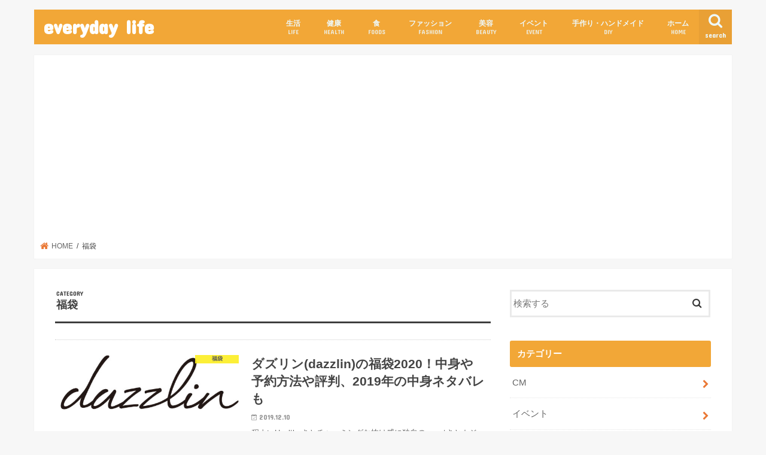

--- FILE ---
content_type: text/html; charset=UTF-8
request_url: https://everyday-life365.com/category/%E7%A6%8F%E8%A2%8B/page/2
body_size: 10349
content:
<!doctype html>
<!--[if lt IE 7]><html lang="ja" class="no-js lt-ie9 lt-ie8 lt-ie7"><![endif]-->
<!--[if (IE 7)&!(IEMobile)]><html lang="ja" class="no-js lt-ie9 lt-ie8"><![endif]-->
<!--[if (IE 8)&!(IEMobile)]><html lang="ja" class="no-js lt-ie9"><![endif]-->
<!--[if gt IE 8]><!--> <html lang="ja" class="no-js"><!--<![endif]-->

<head>
<meta charset="utf-8">
<meta http-equiv="X-UA-Compatible" content="IE=edge">
<title>  福袋 | everyday life  |  2ページ目</title>
<meta name="HandheldFriendly" content="True">
<meta name="MobileOptimized" content="320">
<meta name="viewport" content="width=device-width, initial-scale=1"/>


<link rel="pingback" href="https://everyday-life365.com/xmlrpc.php">

<!--[if IE]>
<![endif]-->
<!--[if lt IE 9]>
<script src="//html5shiv.googlecode.com/svn/trunk/html5.js"></script>
<script src="//css3-mediaqueries-js.googlecode.com/svn/trunk/css3-mediaqueries.js"></script>
<![endif]-->

<!-- GAタグ -->
<script>
  (function(i,s,o,g,r,a,m){i['GoogleAnalyticsObject']=r;i[r]=i[r]||function(){
  (i[r].q=i[r].q||[]).push(arguments)},i[r].l=1*new Date();a=s.createElement(o),
  m=s.getElementsByTagName(o)[0];a.async=1;a.src=g;m.parentNode.insertBefore(a,m)
  })(window,document,'script','//www.google-analytics.com/analytics.js','ga');

  ga('create', 'UA-125228952-1', 'auto');
  ga('send', 'pageview');

</script>

<!-- Global site tag (gtag.js) - Google Analytics -->
<script async src="https://www.googletagmanager.com/gtag/js?id=UA-125228952-1"></script>
<script>
  window.dataLayer = window.dataLayer || [];
  function gtag(){dataLayer.push(arguments);}
  gtag('js', new Date());

  gtag('config', 'UA-125228952-1');
</script>

<meta name="google-site-verification" content="PbW8IWKSRpoEWAKZgh6H7D_Yw2Gwal5gS3MN1wgRvT4" />



<link rel='dns-prefetch' href='//s0.wp.com' />
<link rel='dns-prefetch' href='//ajax.googleapis.com' />
<link rel='dns-prefetch' href='//fonts.googleapis.com' />
<link rel='dns-prefetch' href='//s.w.org' />
<link rel="alternate" type="application/rss+xml" title="everyday life &raquo; フィード" href="https://everyday-life365.com/feed" />
<link rel="alternate" type="application/rss+xml" title="everyday life &raquo; コメントフィード" href="https://everyday-life365.com/comments/feed" />
<link rel="alternate" type="application/rss+xml" title="everyday life &raquo; 福袋 カテゴリーのフィード" href="https://everyday-life365.com/category/%e7%a6%8f%e8%a2%8b/feed" />
		<script type="text/javascript">
			window._wpemojiSettings = {"baseUrl":"https:\/\/s.w.org\/images\/core\/emoji\/12.0.0-1\/72x72\/","ext":".png","svgUrl":"https:\/\/s.w.org\/images\/core\/emoji\/12.0.0-1\/svg\/","svgExt":".svg","source":{"concatemoji":"https:\/\/everyday-life365.com\/wp-includes\/js\/wp-emoji-release.min.js"}};
			!function(a,b,c){function d(a,b){var c=String.fromCharCode;l.clearRect(0,0,k.width,k.height),l.fillText(c.apply(this,a),0,0);var d=k.toDataURL();l.clearRect(0,0,k.width,k.height),l.fillText(c.apply(this,b),0,0);var e=k.toDataURL();return d===e}function e(a){var b;if(!l||!l.fillText)return!1;switch(l.textBaseline="top",l.font="600 32px Arial",a){case"flag":return!(b=d([55356,56826,55356,56819],[55356,56826,8203,55356,56819]))&&(b=d([55356,57332,56128,56423,56128,56418,56128,56421,56128,56430,56128,56423,56128,56447],[55356,57332,8203,56128,56423,8203,56128,56418,8203,56128,56421,8203,56128,56430,8203,56128,56423,8203,56128,56447]),!b);case"emoji":return b=d([55357,56424,55356,57342,8205,55358,56605,8205,55357,56424,55356,57340],[55357,56424,55356,57342,8203,55358,56605,8203,55357,56424,55356,57340]),!b}return!1}function f(a){var c=b.createElement("script");c.src=a,c.defer=c.type="text/javascript",b.getElementsByTagName("head")[0].appendChild(c)}var g,h,i,j,k=b.createElement("canvas"),l=k.getContext&&k.getContext("2d");for(j=Array("flag","emoji"),c.supports={everything:!0,everythingExceptFlag:!0},i=0;i<j.length;i++)c.supports[j[i]]=e(j[i]),c.supports.everything=c.supports.everything&&c.supports[j[i]],"flag"!==j[i]&&(c.supports.everythingExceptFlag=c.supports.everythingExceptFlag&&c.supports[j[i]]);c.supports.everythingExceptFlag=c.supports.everythingExceptFlag&&!c.supports.flag,c.DOMReady=!1,c.readyCallback=function(){c.DOMReady=!0},c.supports.everything||(h=function(){c.readyCallback()},b.addEventListener?(b.addEventListener("DOMContentLoaded",h,!1),a.addEventListener("load",h,!1)):(a.attachEvent("onload",h),b.attachEvent("onreadystatechange",function(){"complete"===b.readyState&&c.readyCallback()})),g=c.source||{},g.concatemoji?f(g.concatemoji):g.wpemoji&&g.twemoji&&(f(g.twemoji),f(g.wpemoji)))}(window,document,window._wpemojiSettings);
		</script>
		<style type="text/css">
img.wp-smiley,
img.emoji {
	display: inline !important;
	border: none !important;
	box-shadow: none !important;
	height: 1em !important;
	width: 1em !important;
	margin: 0 .07em !important;
	vertical-align: -0.1em !important;
	background: none !important;
	padding: 0 !important;
}
</style>
	<link rel='stylesheet' id='wp-block-library-css'  href='https://everyday-life365.com/wp-includes/css/dist/block-library/style.min.css' type='text/css' media='all' />
<link rel='stylesheet' id='quads-style-css-css'  href='https://everyday-life365.com/wp-content/plugins/quick-adsense-reloaded/includes/gutenberg/dist/blocks.style.build.css' type='text/css' media='all' />
<link rel='stylesheet' id='toc-screen-css'  href='https://everyday-life365.com/wp-content/plugins/table-of-contents-plus/screen.min.css' type='text/css' media='all' />
<link rel='stylesheet' id='yyi_rinker_stylesheet-css'  href='https://everyday-life365.com/wp-content/plugins/yyi-rinker/css/style.css?v=1.1.2' type='text/css' media='all' />
<link rel='stylesheet' id='style-css'  href='https://everyday-life365.com/wp-content/themes/jstork/style.css' type='text/css' media='all' />
<link rel='stylesheet' id='child-style-css'  href='https://everyday-life365.com/wp-content/themes/jstork_custom/style.css' type='text/css' media='all' />
<link rel='stylesheet' id='slick-css'  href='https://everyday-life365.com/wp-content/themes/jstork/library/css/slick.css' type='text/css' media='all' />
<link rel='stylesheet' id='shortcode-css'  href='https://everyday-life365.com/wp-content/themes/jstork/library/css/shortcode.css' type='text/css' media='all' />
<link rel='stylesheet' id='gf_Concert-css'  href='//fonts.googleapis.com/css?family=Concert+One' type='text/css' media='all' />
<link rel='stylesheet' id='gf_Lato-css'  href='//fonts.googleapis.com/css?family=Lato' type='text/css' media='all' />
<link rel='stylesheet' id='fontawesome-css'  href='https://everyday-life365.com/wp-content/themes/jstork/library/css/font-awesome.min.css' type='text/css' media='all' />
<link rel='stylesheet' id='remodal-css'  href='https://everyday-life365.com/wp-content/themes/jstork/library/css/remodal.css' type='text/css' media='all' />
<link rel='stylesheet' id='animate-css'  href='https://everyday-life365.com/wp-content/themes/jstork/library/css/animate.min.css' type='text/css' media='all' />
<link rel='stylesheet' id='jetpack_css-css'  href='https://everyday-life365.com/wp-content/plugins/jetpack/css/jetpack.css' type='text/css' media='all' />
<style id='quads-styles-inline-css' type='text/css'>

    .quads-location ins.adsbygoogle {
        background: transparent !important;
    }
    
    .quads-ad-label { font-size: 12px; text-align: center; color: #333;}
</style>
<script type='text/javascript' src='//ajax.googleapis.com/ajax/libs/jquery/1.12.4/jquery.min.js'></script>
<script type='text/javascript' src='https://everyday-life365.com/wp-content/plugins/yyi-rinker/js/event-tracking.js?v=1.1.2'></script>
<link rel='https://api.w.org/' href='https://everyday-life365.com/wp-json/' />
<link rel="EditURI" type="application/rsd+xml" title="RSD" href="https://everyday-life365.com/xmlrpc.php?rsd" />
<link rel="wlwmanifest" type="application/wlwmanifest+xml" href="https://everyday-life365.com/wp-includes/wlwmanifest.xml" /> 

<script type='text/javascript'>document.cookie = 'quads_browser_width='+screen.width;</script><style>
.yyi-rinker-images {
    display: flex;
    justify-content: center;
    align-items: center;
    position: relative;

}
div.yyi-rinker-image img.yyi-rinker-main-img.hidden {
    display: none;
}

.yyi-rinker-images-arrow {
    cursor: pointer;
    position: absolute;
    top: 50%;
    display: block;
    margin-top: -11px;
    opacity: 0.6;
    width: 22px;
}

.yyi-rinker-images-arrow-left{
    left: -10px;
}
.yyi-rinker-images-arrow-right{
    right: -10px;
}

.yyi-rinker-images-arrow-left.hidden {
    display: none;
}

.yyi-rinker-images-arrow-right.hidden {
    display: none;
}
div.yyi-rinker-contents.yyi-rinker-design-tate  div.yyi-rinker-box{
    flex-direction: column;
}

div.yyi-rinker-contents.yyi-rinker-design-slim div.yyi-rinker-box .yyi-rinker-links {
    flex-direction: column;
}

div.yyi-rinker-contents.yyi-rinker-design-slim div.yyi-rinker-info {
    width: 100%;
}

div.yyi-rinker-contents.yyi-rinker-design-slim .yyi-rinker-title {
    text-align: center;
}

div.yyi-rinker-contents.yyi-rinker-design-slim .yyi-rinker-links {
    text-align: center;
}
div.yyi-rinker-contents.yyi-rinker-design-slim .yyi-rinker-image {
    margin: auto;
}

div.yyi-rinker-contents.yyi-rinker-design-slim div.yyi-rinker-info ul.yyi-rinker-links li {
	align-self: stretch;
}
div.yyi-rinker-contents.yyi-rinker-design-slim div.yyi-rinker-box div.yyi-rinker-info {
	padding: 0;
}
div.yyi-rinker-contents.yyi-rinker-design-slim div.yyi-rinker-box {
	flex-direction: column;
	padding: 14px 5px 0;
}

.yyi-rinker-design-slim div.yyi-rinker-box div.yyi-rinker-info {
	text-align: center;
}

.yyi-rinker-design-slim div.price-box span.price {
	display: block;
}

div.yyi-rinker-contents.yyi-rinker-design-slim div.yyi-rinker-info div.yyi-rinker-title a{
	font-size:16px;
}

div.yyi-rinker-contents.yyi-rinker-design-slim ul.yyi-rinker-links li.amazonkindlelink:before,  div.yyi-rinker-contents.yyi-rinker-design-slim ul.yyi-rinker-links li.amazonlink:before,  div.yyi-rinker-contents.yyi-rinker-design-slim ul.yyi-rinker-links li.rakutenlink:before,  div.yyi-rinker-contents.yyi-rinker-design-slim ul.yyi-rinker-links li.yahoolink:before {
	font-size:12px;
}

div.yyi-rinker-contents.yyi-rinker-design-slim ul.yyi-rinker-links li a {
	font-size: 13px;
}
.entry-content ul.yyi-rinker-links li {
	padding: 0;
}

				</style>
<link rel='dns-prefetch' href='//v0.wordpress.com'/>
<style type='text/css'>img#wpstats{display:none}</style><style type="text/css">
body{color: #3E3E3E;}
a, #breadcrumb li.bc_homelink a::before, .authorbox .author_sns li a::before{color: #ea7835;}
a:hover{color: #dd3333;}
.article-footer .post-categories li a,.article-footer .tags a{  background: #ea7835;  border:1px solid #ea7835;}
.article-footer .tags a{color:#ea7835; background: none;}
.article-footer .post-categories li a:hover,.article-footer .tags a:hover{ background:#dd3333;  border-color:#dd3333;}
input[type="text"],input[type="password"],input[type="datetime"],input[type="datetime-local"],input[type="date"],input[type="month"],input[type="time"],input[type="week"],input[type="number"],input[type="email"],input[type="url"],input[type="search"],input[type="tel"],input[type="color"],select,textarea,.field { background-color: #ffffff;}
.header{color: #ffffff;}
.bgfull .header,.header.bg,.header #inner-header,.menu-sp{background: #f2a737;}
#logo a{color: #ffffff;}
#g_nav .nav li a,.nav_btn,.menu-sp a,.menu-sp a,.menu-sp > ul:after{color: #edf9fc;}
#logo a:hover,#g_nav .nav li a:hover,.nav_btn:hover{color:#eeeeee;}
@media only screen and (min-width: 768px) {
.nav > li > a:after{background: #eeeeee;}
.nav ul {background: #666666;}
#g_nav .nav li ul.sub-menu li a{color: #f7f7f7;}
}
@media only screen and (max-width: 1165px) {
.site_description{background: #f2a737; color: #ffffff;}
}
#inner-content, #breadcrumb, .entry-content blockquote:before, .entry-content blockquote:after{background: #ffffff}
.top-post-list .post-list:before{background: #ea7835;}
.widget li a:after{color: #ea7835;}
.entry-content h2,.widgettitle{background: #f2a737; color: #ffffff;}
.entry-content h3{border-color: #f2a737;}
.h_boader .entry-content h2{border-color: #f2a737; color: #3E3E3E;}
.h_balloon .entry-content h2:after{border-top-color: #f2a737;}
.entry-content ul li:before{ background: #f2a737;}
.entry-content ol li:before{ background: #f2a737;}
.post-list-card .post-list .eyecatch .cat-name,.top-post-list .post-list .eyecatch .cat-name,.byline .cat-name,.single .authorbox .author-newpost li .cat-name,.related-box li .cat-name,.carouselwrap .cat-name,.eyecatch .cat-name{background: #fcee21; color:  #444444;}
ul.wpp-list li a:before{background: #f2a737; color: #ffffff;}
.readmore a{border:1px solid #ea7835;color:#ea7835;}
.readmore a:hover{background:#ea7835;color:#fff;}
.btn-wrap a{background: #ea7835;border: 1px solid #ea7835;}
.btn-wrap a:hover{background: #dd3333;border-color: #dd3333;}
.btn-wrap.simple a{border:1px solid #ea7835;color:#ea7835;}
.btn-wrap.simple a:hover{background:#ea7835;}
.blue-btn, .comment-reply-link, #submit { background-color: #ea7835; }
.blue-btn:hover, .comment-reply-link:hover, #submit:hover, .blue-btn:focus, .comment-reply-link:focus, #submit:focus {background-color: #dd3333; }
#sidebar1{color: #444444;}
.widget:not(.widget_text) a{color:#666666;}
.widget:not(.widget_text) a:hover{color:#999999;}
.bgfull #footer-top,#footer-top .inner,.cta-inner{background-color: #666666; color: #CACACA;}
.footer a,#footer-top a{color: #f7f7f7;}
#footer-top .widgettitle{color: #CACACA;}
.bgfull .footer,.footer.bg,.footer .inner {background-color: #666666;color: #CACACA;}
.footer-links li a:before{ color: #f2a737;}
.pagination a, .pagination span,.page-links a{border-color: #ea7835; color: #ea7835;}
.pagination .current,.pagination .current:hover,.page-links ul > li > span{background-color: #ea7835; border-color: #ea7835;}
.pagination a:hover, .pagination a:focus,.page-links a:hover, .page-links a:focus{background-color: #ea7835; color: #fff;}
</style>

<!-- Jetpack Open Graph Tags -->
<meta property="og:type" content="website" />
<meta property="og:title" content="福袋 &#8211; ページ 2 &#8211; everyday life" />
<meta property="og:url" content="https://everyday-life365.com/category/%e7%a6%8f%e8%a2%8b" />
<meta property="og:site_name" content="everyday life" />
<meta property="og:image" content="https://s0.wp.com/i/blank.jpg" />
<meta property="og:locale" content="ja_JP" />

<!-- End Jetpack Open Graph Tags -->
<script async src="//pagead2.googlesyndication.com/pagead/js/adsbygoogle.js"></script>
<script>
  (adsbygoogle = window.adsbygoogle || []).push({
    google_ad_client: "ca-pub-9730368504367843",
    enable_page_level_ads: true
  });
</script></head>

<body class="archive paged category category-14 paged-2 category-paged-2 bgnormal pannavi_on h_default sidebarright undo_off">

<div id="container">

<header class="header animated fadeIn " role="banner">
<div id="inner-header" class="wrap cf">
<div id="logo" class="gf ">
<p class="h1 text"><a href="https://everyday-life365.com">everyday life</a></p>
</div>

<a href="#searchbox" data-remodal-target="searchbox" class="nav_btn search_btn"><span class="text gf">search</span></a>

<nav id="g_nav" role="navigation">
<ul id="menu-%e3%83%98%e3%83%83%e3%83%80%e3%83%bc" class="nav top-nav cf"><li id="menu-item-2192" class="menu-item menu-item-type-taxonomy menu-item-object-category menu-item-2192"><a href="https://everyday-life365.com/category/%e7%94%9f%e6%b4%bb">生活<span class="gf">LIFE</span></a></li>
<li id="menu-item-1682" class="menu-item menu-item-type-taxonomy menu-item-object-category menu-item-1682"><a href="https://everyday-life365.com/category/%e5%81%a5%e5%ba%b7">健康<span class="gf">HEALTH</span></a></li>
<li id="menu-item-3627" class="menu-item menu-item-type-taxonomy menu-item-object-category menu-item-3627"><a href="https://everyday-life365.com/category/%e9%a3%9f">食<span class="gf">FOODS</span></a></li>
<li id="menu-item-1462" class="menu-item menu-item-type-taxonomy menu-item-object-category menu-item-1462"><a href="https://everyday-life365.com/category/%e3%83%95%e3%82%a1%e3%83%83%e3%82%b7%e3%83%a7%e3%83%b3">ファッション<span class="gf">FASHION</span></a></li>
<li id="menu-item-8078" class="menu-item menu-item-type-taxonomy menu-item-object-category menu-item-8078"><a href="https://everyday-life365.com/category/%e7%be%8e%e5%ae%b9">美容<span class="gf">BEAUTY</span></a></li>
<li id="menu-item-4757" class="menu-item menu-item-type-taxonomy menu-item-object-category menu-item-4757"><a href="https://everyday-life365.com/category/%e3%82%a4%e3%83%99%e3%83%b3%e3%83%88">イベント<span class="gf">EVENT</span></a></li>
<li id="menu-item-1749" class="menu-item menu-item-type-taxonomy menu-item-object-category menu-item-1749"><a href="https://everyday-life365.com/category/%e6%89%8b%e4%bd%9c%e3%82%8a%e3%83%bb%e3%83%8f%e3%83%b3%e3%83%89%e3%83%a1%e3%82%a4%e3%83%89">手作り・ハンドメイド<span class="gf">DIY</span></a></li>
<li id="menu-item-1496" class="menu-item menu-item-type-custom menu-item-object-custom menu-item-home menu-item-1496"><a href="https://everyday-life365.com/">ホーム<span class="gf">HOME</span></a></li>
</ul></nav>

<a href="#spnavi" data-remodal-target="spnavi" class="nav_btn"><span class="text gf">menu</span></a>



</div>
</header>


<div class="remodal" data-remodal-id="spnavi" data-remodal-options="hashTracking:false">
<button data-remodal-action="close" class="remodal-close"><span class="text gf">CLOSE</span></button>
<ul id="menu-%e3%83%98%e3%83%83%e3%83%80%e3%83%bc-1" class="sp_g_nav nav top-nav cf"><li class="menu-item menu-item-type-taxonomy menu-item-object-category menu-item-2192"><a href="https://everyday-life365.com/category/%e7%94%9f%e6%b4%bb">生活<span class="gf">LIFE</span></a></li>
<li class="menu-item menu-item-type-taxonomy menu-item-object-category menu-item-1682"><a href="https://everyday-life365.com/category/%e5%81%a5%e5%ba%b7">健康<span class="gf">HEALTH</span></a></li>
<li class="menu-item menu-item-type-taxonomy menu-item-object-category menu-item-3627"><a href="https://everyday-life365.com/category/%e9%a3%9f">食<span class="gf">FOODS</span></a></li>
<li class="menu-item menu-item-type-taxonomy menu-item-object-category menu-item-1462"><a href="https://everyday-life365.com/category/%e3%83%95%e3%82%a1%e3%83%83%e3%82%b7%e3%83%a7%e3%83%b3">ファッション<span class="gf">FASHION</span></a></li>
<li class="menu-item menu-item-type-taxonomy menu-item-object-category menu-item-8078"><a href="https://everyday-life365.com/category/%e7%be%8e%e5%ae%b9">美容<span class="gf">BEAUTY</span></a></li>
<li class="menu-item menu-item-type-taxonomy menu-item-object-category menu-item-4757"><a href="https://everyday-life365.com/category/%e3%82%a4%e3%83%99%e3%83%b3%e3%83%88">イベント<span class="gf">EVENT</span></a></li>
<li class="menu-item menu-item-type-taxonomy menu-item-object-category menu-item-1749"><a href="https://everyday-life365.com/category/%e6%89%8b%e4%bd%9c%e3%82%8a%e3%83%bb%e3%83%8f%e3%83%b3%e3%83%89%e3%83%a1%e3%82%a4%e3%83%89">手作り・ハンドメイド<span class="gf">DIY</span></a></li>
<li class="menu-item menu-item-type-custom menu-item-object-custom menu-item-home menu-item-1496"><a href="https://everyday-life365.com/">ホーム<span class="gf">HOME</span></a></li>
</ul><button data-remodal-action="close" class="remodal-close"><span class="text gf">CLOSE</span></button>
</div>




<div class="remodal searchbox" data-remodal-id="searchbox" data-remodal-options="hashTracking:false">
<div class="search cf"><dl><dt>キーワードで記事を検索</dt><dd><form role="search" method="get" id="searchform" class="searchform cf" action="https://everyday-life365.com/" >
		<input type="search" placeholder="検索する" value="" name="s" id="s" />
		<button type="submit" id="searchsubmit" ><i class="fa fa-search"></i></button>
		</form></dd></dl></div>
<button data-remodal-action="close" class="remodal-close"><span class="text gf">CLOSE</span></button>
</div>






<div id="breadcrumb" class="breadcrumb inner wrap cf"><ul><li itemscope itemtype="//data-vocabulary.org/Breadcrumb" class="bc_homelink"><a href="https://everyday-life365.com/" itemprop="url"><span itemprop="title"> HOME</span></a></li><li itemscope itemtype="//data-vocabulary.org/Breadcrumb"><span itemprop="title">福袋</span></li></ul></div><div id="content">
<div id="inner-content" class="wrap cf">
<main id="main" class="m-all t-all d-5of7 cf" role="main">
<div class="archivettl">
<h1 class="archive-title ttl-category h2">
福袋</h1>
</div>

		<div class="top-post-list">


<article class="post-list animated fadeIn post-481 post type-post status-publish format-standard has-post-thumbnail category-14 article cf" role="article">
<a href="https://everyday-life365.com/dazzlin" rel="bookmark" title="ダズリン(dazzlin)の福袋2020！中身や予約方法や評判、2019年の中身ネタバレも" class="cf">


<figure class="eyecatch">
<img width="480" height="147" src="https://everyday-life365.com/wp-content/uploads/2018/11/ダズリン　ロゴ.jpg" class="attachment-home-thum size-home-thum wp-post-image" alt="" srcset="https://everyday-life365.com/wp-content/uploads/2018/11/ダズリン　ロゴ.jpg 480w, https://everyday-life365.com/wp-content/uploads/2018/11/ダズリン　ロゴ-300x92.jpg 300w" sizes="(max-width: 480px) 100vw, 480px" /><span class="cat-name cat-id-14">福袋</span>
</figure>

<section class="entry-content">
<h1 class="h2 entry-title">ダズリン(dazzlin)の福袋2020！中身や予約方法や評判、2019年の中身ネタバレも</h1>

<p class="byline entry-meta vcard">
<span class="date gf updated">2019.12.10</span>
<span class="writer name author"><span class="fn">risapple6</span></span>
</p>

<div class="description"><p>程よいHealthyさとチャーミングな抜け感に独自のsweetさとカジュアルさをプラス。 そんな「大人可愛い」&#8230;</p>
</div>

</section>
</a>
</article>


<article class="post-list animated fadeIn post-695 post type-post status-publish format-standard has-post-thumbnail category-14 article cf" role="article">
<a href="https://everyday-life365.com/men-fukubukuro" rel="bookmark" title="2020メンズ福袋を買うならどのブランド？絶対買うべきおすすめ人気福袋まとめ" class="cf">


<figure class="eyecatch">
<img width="249" height="202" src="https://everyday-life365.com/wp-content/uploads/2018/12/福袋３こ.png" class="attachment-home-thum size-home-thum wp-post-image" alt="" /><span class="cat-name cat-id-14">福袋</span>
</figure>

<section class="entry-content">
<h1 class="h2 entry-title">2020メンズ福袋を買うならどのブランド？絶対買うべきおすすめ人気福袋まとめ</h1>

<p class="byline entry-meta vcard">
<span class="date gf updated">2019.12.10</span>
<span class="writer name author"><span class="fn">risapple6</span></span>
</p>

<div class="description"><p>今年も福袋の季節がやってきましたね！ 福袋、というとなんとなく男性よりも女性の方が多く購入しているイメージがあ&#8230;</p>
</div>

</section>
</a>
</article>


<article class="post-list animated fadeIn post-423 post type-post status-publish format-standard has-post-thumbnail category-14 article cf" role="article">
<a href="https://everyday-life365.com/20-30dai-fukubukuro" rel="bookmark" title="福袋2020おすすめ！レディース20代~30代の人気ブランド一覧まとめ 予約サイトも" class="cf">


<figure class="eyecatch">
<img width="275" height="183" src="https://everyday-life365.com/wp-content/uploads/2018/12/福袋20代30代ロゴ.jpeg" class="attachment-home-thum size-home-thum wp-post-image" alt="" /><span class="cat-name cat-id-14">福袋</span>
</figure>

<section class="entry-content">
<h1 class="h2 entry-title">福袋2020おすすめ！レディース20代~30代の人気ブランド一覧まとめ 予約サイトも</h1>

<p class="byline entry-meta vcard">
<span class="date gf updated">2019.12.10</span>
<span class="writer name author"><span class="fn">risapple6</span></span>
</p>

<div class="description"><p>もうすぐ2020新年を迎えますね！ 忘れてはならないのが、毎年恒例の「新春初売り」。 初売りでは例年いろんなレ&#8230;</p>
</div>

</section>
</a>
</article>


<article class="post-list animated fadeIn post-532 post type-post status-publish format-standard has-post-thumbnail category-14 article cf" role="article">
<a href="https://everyday-life365.com/earth" rel="bookmark" title="アース(earth)福袋2020 1万円/1万5000円/3万円の中身や予約方法!2019ネタバレも" class="cf">


<figure class="eyecatch">
<img width="318" height="159" src="https://everyday-life365.com/wp-content/uploads/2018/12/アース　ロゴ.png" class="attachment-home-thum size-home-thum wp-post-image" alt="" srcset="https://everyday-life365.com/wp-content/uploads/2018/12/アース　ロゴ.png 318w, https://everyday-life365.com/wp-content/uploads/2018/12/アース　ロゴ-300x150.png 300w" sizes="(max-width: 318px) 100vw, 318px" /><span class="cat-name cat-id-14">福袋</span>
</figure>

<section class="entry-content">
<h1 class="h2 entry-title">アース(earth)福袋2020 1万円/1万5000円/3万円の中身や予約方法!2019ネタバレも</h1>

<p class="byline entry-meta vcard">
<span class="date gf updated">2019.12.10</span>
<span class="writer name author"><span class="fn">risapple6</span></span>
</p>

<div class="description"><p>女の子が大好きな甘さがあり、ナチュラルで上品なデイリースタイルで 10代〜30代の女性をターゲットとしたブラン&#8230;</p>
</div>

</section>
</a>
</article>


<article class="post-list animated fadeIn post-420 post type-post status-publish format-standard has-post-thumbnail category-14 article cf" role="article">
<a href="https://everyday-life365.com/10-20dai-fukubukuro" rel="bookmark" title="福袋2020レディース10代~20代(中学生・高校生〜)におすすめな人気ブランドまとめ" class="cf">


<figure class="eyecatch">
<img width="216" height="234" src="https://everyday-life365.com/wp-content/uploads/2018/11/福袋こっち.png" class="attachment-home-thum size-home-thum wp-post-image" alt="" /><span class="cat-name cat-id-14">福袋</span>
</figure>

<section class="entry-content">
<h1 class="h2 entry-title">福袋2020レディース10代~20代(中学生・高校生〜)におすすめな人気ブランドまとめ</h1>

<p class="byline entry-meta vcard">
<span class="date gf updated">2019.12.10</span>
<span class="writer name author"><span class="fn">risapple6</span></span>
</p>

<div class="description"><p>2019年も残すところ僅かとなりました。 もうすぐ2020年を迎える訳ですが、お正月には豪華な料理やお年玉など&#8230;</p>
</div>

</section>
</a>
</article>


<article class="post-list animated fadeIn post-586 post type-post status-publish format-standard has-post-thumbnail category-14 article cf" role="article">
<a href="https://everyday-life365.com/wego" rel="bookmark" title="WEGO(ウィゴー)の福袋2020！レディース・メンズの中身や予約方法、2019年ネタバレも" class="cf">


<figure class="eyecatch">
<img width="225" height="225" src="https://everyday-life365.com/wp-content/uploads/2018/12/WEGOロゴ.jpeg" class="attachment-home-thum size-home-thum wp-post-image" alt="" srcset="https://everyday-life365.com/wp-content/uploads/2018/12/WEGOロゴ.jpeg 225w, https://everyday-life365.com/wp-content/uploads/2018/12/WEGOロゴ-150x150.jpeg 150w" sizes="(max-width: 225px) 100vw, 225px" /><span class="cat-name cat-id-14">福袋</span>
</figure>

<section class="entry-content">
<h1 class="h2 entry-title">WEGO(ウィゴー)の福袋2020！レディース・メンズの中身や予約方法、2019年ネタバレも</h1>

<p class="byline entry-meta vcard">
<span class="date gf updated">2019.12.10</span>
<span class="writer name author"><span class="fn">risapple6</span></span>
</p>

<div class="description"><p>東京・原宿のストリートから発信される幅広いスタイルをメインに、 ユーズドライクな着こなしをMIXした、個性的な&#8230;</p>
</div>

</section>
</a>
</article>



</div>	
<nav class="pagination cf"><ul class='page-numbers'>
	<li><a class="prev page-numbers" href="https://everyday-life365.com/category/%E7%A6%8F%E8%A2%8B/page/1"><</a></li>
	<li><a class='page-numbers' href='https://everyday-life365.com/category/%E7%A6%8F%E8%A2%8B/page/1'>1</a></li>
	<li><span aria-current='page' class='page-numbers current'>2</span></li>
</ul>
</nav>

</main>
<div id="sidebar1" class="sidebar m-all t-all d-2of7 cf" role="complementary">

<div id="search-2" class="widget widget_search"><form role="search" method="get" id="searchform" class="searchform cf" action="https://everyday-life365.com/" >
		<input type="search" placeholder="検索する" value="" name="s" id="s" />
		<button type="submit" id="searchsubmit" ><i class="fa fa-search"></i></button>
		</form></div><div id="categories-2" class="widget widget_categories"><h4 class="widgettitle"><span>カテゴリー</span></h4>		<ul>
				<li class="cat-item cat-item-4"><a href="https://everyday-life365.com/category/cm">CM</a>
</li>
	<li class="cat-item cat-item-9"><a href="https://everyday-life365.com/category/%e3%82%a4%e3%83%99%e3%83%b3%e3%83%88">イベント</a>
</li>
	<li class="cat-item cat-item-7"><a href="https://everyday-life365.com/category/%e3%82%b7%e3%83%a7%e3%83%83%e3%83%94%e3%83%b3%e3%82%b0">ショッピング</a>
</li>
	<li class="cat-item cat-item-16"><a href="https://everyday-life365.com/category/%e3%83%90%e3%83%ac%e3%83%b3%e3%82%bf%e3%82%a4%e3%83%b3">バレンタイン</a>
</li>
	<li class="cat-item cat-item-6"><a href="https://everyday-life365.com/category/%e3%83%95%e3%82%a1%e3%83%83%e3%82%b7%e3%83%a7%e3%83%b3">ファッション</a>
</li>
	<li class="cat-item cat-item-27"><a href="https://everyday-life365.com/category/%e4%b9%97%e3%82%8a%e7%89%a9">乗り物</a>
</li>
	<li class="cat-item cat-item-24"><a href="https://everyday-life365.com/category/%e5%81%a5%e5%ba%b7">健康</a>
</li>
	<li class="cat-item cat-item-53"><a href="https://everyday-life365.com/category/%e6%81%8b%e6%84%9b">恋愛</a>
</li>
	<li class="cat-item cat-item-23"><a href="https://everyday-life365.com/category/%e6%89%8b%e4%bd%9c%e3%82%8a%e3%83%bb%e3%83%8f%e3%83%b3%e3%83%89%e3%83%a1%e3%82%a4%e3%83%89">手作り・ハンドメイド</a>
</li>
	<li class="cat-item cat-item-39"><a href="https://everyday-life365.com/category/%e6%97%a5%e7%84%bc%e3%81%91">日焼け</a>
</li>
	<li class="cat-item cat-item-36"><a href="https://everyday-life365.com/category/%e7%94%9f%e6%b4%bb">生活</a>
</li>
	<li class="cat-item cat-item-14 current-cat"><a href="https://everyday-life365.com/category/%e7%a6%8f%e8%a2%8b">福袋</a>
</li>
	<li class="cat-item cat-item-28"><a href="https://everyday-life365.com/category/%e7%b5%8c%e6%b8%88">経済</a>
</li>
	<li class="cat-item cat-item-41"><a href="https://everyday-life365.com/category/%e7%be%8e%e5%ae%b9">美容</a>
</li>
	<li class="cat-item cat-item-11"><a href="https://everyday-life365.com/category/%e8%a6%b3%e5%85%89">観光</a>
</li>
	<li class="cat-item cat-item-30"><a href="https://everyday-life365.com/category/%e9%a3%9f">食</a>
</li>
		</ul>
			</div><div id="recent-posts-2" class="widget widget_recent_entries"><h4 class="widgettitle"><span>最近の投稿</span></h4>			<ul>
								
				<li>
					<a class="cf" href="https://everyday-life365.com/tebukuro" title="手袋をスマホ対応にする方法!100均グッズやシールなどでスマホを使えるようにするには">
						手袋をスマホ対応にする方法!100均グッズやシールなどでスマホを使えるようにするには											</a>
				</li>
								
				<li>
					<a class="cf" href="https://everyday-life365.com/shinkansen" title="新幹線の席番号の向きは下りと東京方面ではどっちが前？進行方向ごとの席に近い入口を紹介！">
						新幹線の席番号の向きは下りと東京方面ではどっちが前？進行方向ごとの席に近い入口を紹介！											</a>
				</li>
								
				<li>
					<a class="cf" href="https://everyday-life365.com/age70-fashion" title="70代の服はどこで買うべきかおすすめブランドやお店は？父の日母の日のプレゼントにも">
						70代の服はどこで買うべきかおすすめブランドやお店は？父の日母の日のプレゼントにも											</a>
				</li>
								
				<li>
					<a class="cf" href="https://everyday-life365.com/whitemusk" title="ホワイトムスクはどんな香り？ムスクとの違いや効果・効能まとめ">
						ホワイトムスクはどんな香り？ムスクとの違いや効果・効能まとめ											</a>
				</li>
								
				<li>
					<a class="cf" href="https://everyday-life365.com/livefuyu" title="ライブの服装！冬のドームでのライブやフェスコーデや注意点、持ち物を紹介！">
						ライブの服装！冬のドームでのライブやフェスコーデや注意点、持ち物を紹介！											</a>
				</li>
							</ul>
			</div><div id="archives-2" class="widget widget_archive"><h4 class="widgettitle"><span>アーカイブ</span></h4>		<ul>
				<li><a href='https://everyday-life365.com/2023/01'>2023年1月</a></li>
	<li><a href='https://everyday-life365.com/2022/12'>2022年12月</a></li>
	<li><a href='https://everyday-life365.com/2022/11'>2022年11月</a></li>
	<li><a href='https://everyday-life365.com/2022/06'>2022年6月</a></li>
	<li><a href='https://everyday-life365.com/2022/05'>2022年5月</a></li>
	<li><a href='https://everyday-life365.com/2022/02'>2022年2月</a></li>
	<li><a href='https://everyday-life365.com/2020/02'>2020年2月</a></li>
	<li><a href='https://everyday-life365.com/2020/01'>2020年1月</a></li>
	<li><a href='https://everyday-life365.com/2019/12'>2019年12月</a></li>
	<li><a href='https://everyday-life365.com/2019/11'>2019年11月</a></li>
	<li><a href='https://everyday-life365.com/2019/10'>2019年10月</a></li>
	<li><a href='https://everyday-life365.com/2019/09'>2019年9月</a></li>
	<li><a href='https://everyday-life365.com/2019/08'>2019年8月</a></li>
	<li><a href='https://everyday-life365.com/2019/07'>2019年7月</a></li>
	<li><a href='https://everyday-life365.com/2019/06'>2019年6月</a></li>
	<li><a href='https://everyday-life365.com/2019/05'>2019年5月</a></li>
	<li><a href='https://everyday-life365.com/2019/04'>2019年4月</a></li>
	<li><a href='https://everyday-life365.com/2019/03'>2019年3月</a></li>
	<li><a href='https://everyday-life365.com/2019/02'>2019年2月</a></li>
	<li><a href='https://everyday-life365.com/2019/01'>2019年1月</a></li>
	<li><a href='https://everyday-life365.com/2018/12'>2018年12月</a></li>
		</ul>
			</div><div id="meta-2" class="widget widget_meta"><h4 class="widgettitle"><span>メタ情報</span></h4>			<ul>
						<li><a href="https://everyday-life365.com/wp-login.php">ログイン</a></li>
			<li><a href="https://everyday-life365.com/feed">Entries <abbr title="Really Simple Syndication">RSS</abbr></a></li>
			<li><a href="https://everyday-life365.com/comments/feed">Comments <abbr title="Really Simple Syndication">RSS</abbr></a></li>
			<li><a href="https://ja.wordpress.org/" title="Powered by WordPress, state-of-the-art semantic personal publishing platform.">WordPress.org</a></li>			</ul>
			</div>


</div></div>
</div>
<div id="page-top">
	<a href="#header" title="ページトップへ"><i class="fa fa-chevron-up"></i></a>
</div>



<footer id="footer" class="footer wow animated fadeIn" role="contentinfo">
	<div id="inner-footer" class="inner wrap cf">

	
		<div id="footer-top" class="cf">
	
											
								
							
		</div>

		
	
		<div id="footer-bottom">
			<nav role="navigation">
							</nav>
			<p class="source-org copyright">&copy;Copyright2026 <a href="https://everyday-life365.com/" rel="nofollow">everyday life</a>.All Rights Reserved.</p>
		</div>
	</div>
</footer>
</div>
	<div style="display:none">
	</div>
<script type='text/javascript' src='https://s0.wp.com/wp-content/js/devicepx-jetpack.js'></script>
<script type='text/javascript'>
/* <![CDATA[ */
var tocplus = {"smooth_scroll":"1","visibility_show":"show","visibility_hide":"hide","width":"Auto"};
/* ]]> */
</script>
<script type='text/javascript' src='https://everyday-life365.com/wp-content/plugins/table-of-contents-plus/front.min.js'></script>
<script type='text/javascript' src='https://everyday-life365.com/wp-content/themes/jstork/library/js/libs/slick.min.js'></script>
<script type='text/javascript' src='https://everyday-life365.com/wp-content/themes/jstork/library/js/libs/remodal.js'></script>
<script type='text/javascript' src='https://everyday-life365.com/wp-content/themes/jstork/library/js/libs/masonry.pkgd.min.js'></script>
<script type='text/javascript' src='https://everyday-life365.com/wp-includes/js/imagesloaded.min.js'></script>
<script type='text/javascript' src='https://everyday-life365.com/wp-content/themes/jstork/library/js/scripts.js'></script>
<script type='text/javascript' src='https://everyday-life365.com/wp-content/themes/jstork/library/js/libs/modernizr.custom.min.js'></script>
<script type='text/javascript' src='https://everyday-life365.com/wp-includes/js/wp-embed.min.js'></script>
<script type='text/javascript' src='https://everyday-life365.com/wp-content/plugins/quick-adsense-reloaded/assets/js/ads.js'></script>
<script type='text/javascript' src='https://stats.wp.com/e-202604.js' async='async' defer='defer'></script>
<script type='text/javascript'>
	_stq = window._stq || [];
	_stq.push([ 'view', {v:'ext',j:'1:8.0.3',blog:'151282038',post:'0',tz:'9',srv:'everyday-life365.com'} ]);
	_stq.push([ 'clickTrackerInit', '151282038', '0' ]);
</script>
</body>
</html>

--- FILE ---
content_type: text/html; charset=utf-8
request_url: https://www.google.com/recaptcha/api2/aframe
body_size: 265
content:
<!DOCTYPE HTML><html><head><meta http-equiv="content-type" content="text/html; charset=UTF-8"></head><body><script nonce="d-wXwj1tpcrp2AXgBlBmhA">/** Anti-fraud and anti-abuse applications only. See google.com/recaptcha */ try{var clients={'sodar':'https://pagead2.googlesyndication.com/pagead/sodar?'};window.addEventListener("message",function(a){try{if(a.source===window.parent){var b=JSON.parse(a.data);var c=clients[b['id']];if(c){var d=document.createElement('img');d.src=c+b['params']+'&rc='+(localStorage.getItem("rc::a")?sessionStorage.getItem("rc::b"):"");window.document.body.appendChild(d);sessionStorage.setItem("rc::e",parseInt(sessionStorage.getItem("rc::e")||0)+1);localStorage.setItem("rc::h",'1769238495911');}}}catch(b){}});window.parent.postMessage("_grecaptcha_ready", "*");}catch(b){}</script></body></html>

--- FILE ---
content_type: text/plain
request_url: https://www.google-analytics.com/j/collect?v=1&_v=j102&a=1206219671&t=pageview&_s=1&dl=https%3A%2F%2Feveryday-life365.com%2Fcategory%2F%25E7%25A6%258F%25E8%25A2%258B%2Fpage%2F2&ul=en-us%40posix&dt=%E7%A6%8F%E8%A2%8B%20%7C%20everyday%20life%20%7C%202%E3%83%9A%E3%83%BC%E3%82%B8%E7%9B%AE&sr=1280x720&vp=1280x720&_u=IADAAEABAAAAACAAI~&jid=451559858&gjid=1961466707&cid=2123824708.1769238495&tid=UA-125228952-1&_gid=179912018.1769238495&_r=1&_slc=1&z=1768093372
body_size: -451
content:
2,cG-9TH95HM11F